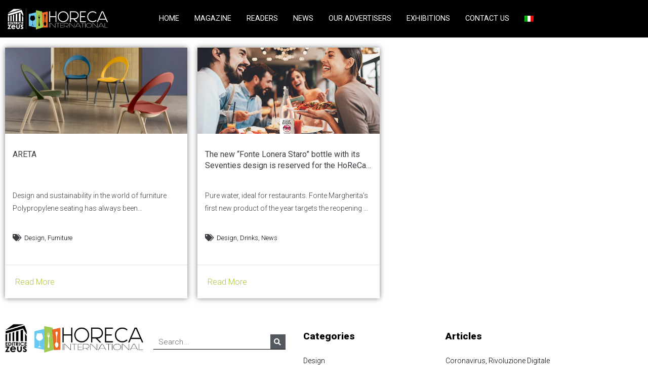

--- FILE ---
content_type: text/css
request_url: https://horeca-online.com/wp-content/uploads/elementor/css/post-95725.css?ver=1768971313
body_size: 737
content:
.elementor-widget-section .eael-protected-content-message{font-weight:var( --e-global-typography-secondary-font-weight );}.elementor-widget-section .protected-content-error-msg{font-weight:var( --e-global-typography-secondary-font-weight );}.elementor-95725 .elementor-element.elementor-element-14f21f1 .elementor-repeater-item-f551dc2.jet-parallax-section__layout .jet-parallax-section__image{background-size:auto;}.elementor-widget-html .eael-protected-content-message{font-weight:var( --e-global-typography-secondary-font-weight );}.elementor-widget-html .protected-content-error-msg{font-weight:var( --e-global-typography-secondary-font-weight );}.elementor-95725 .elementor-element.elementor-element-04e0e92 > .elementor-container > .elementor-column > .elementor-widget-wrap{align-content:center;align-items:center;}.elementor-95725 .elementor-element.elementor-element-04e0e92 .elementor-repeater-item-4a2c234.jet-parallax-section__layout .jet-parallax-section__image{background-size:auto;}.elementor-widget-theme-site-logo .eael-protected-content-message{font-weight:var( --e-global-typography-secondary-font-weight );}.elementor-widget-theme-site-logo .protected-content-error-msg{font-weight:var( --e-global-typography-secondary-font-weight );}.elementor-widget-theme-site-logo .widget-image-caption{color:var( --e-global-color-text );}.elementor-widget-nav-menu .eael-protected-content-message{font-weight:var( --e-global-typography-secondary-font-weight );}.elementor-widget-nav-menu .protected-content-error-msg{font-weight:var( --e-global-typography-secondary-font-weight );}.elementor-widget-nav-menu .elementor-nav-menu .elementor-item{font-weight:var( --e-global-typography-primary-font-weight );}.elementor-widget-nav-menu .elementor-nav-menu--main .elementor-item{color:var( --e-global-color-text );fill:var( --e-global-color-text );}.elementor-widget-nav-menu .elementor-nav-menu--main .elementor-item:hover,
					.elementor-widget-nav-menu .elementor-nav-menu--main .elementor-item.elementor-item-active,
					.elementor-widget-nav-menu .elementor-nav-menu--main .elementor-item.highlighted,
					.elementor-widget-nav-menu .elementor-nav-menu--main .elementor-item:focus{color:var( --e-global-color-accent );fill:var( --e-global-color-accent );}.elementor-widget-nav-menu .elementor-nav-menu--main:not(.e--pointer-framed) .elementor-item:before,
					.elementor-widget-nav-menu .elementor-nav-menu--main:not(.e--pointer-framed) .elementor-item:after{background-color:var( --e-global-color-accent );}.elementor-widget-nav-menu .e--pointer-framed .elementor-item:before,
					.elementor-widget-nav-menu .e--pointer-framed .elementor-item:after{border-color:var( --e-global-color-accent );}.elementor-widget-nav-menu{--e-nav-menu-divider-color:var( --e-global-color-text );}.elementor-widget-nav-menu .elementor-nav-menu--dropdown .elementor-item, .elementor-widget-nav-menu .elementor-nav-menu--dropdown  .elementor-sub-item{font-weight:var( --e-global-typography-accent-font-weight );}.elementor-95725 .elementor-element.elementor-element-5dfe9f6 .elementor-menu-toggle{margin-left:auto;}.elementor-95725 .elementor-element.elementor-element-5dfe9f6 .elementor-nav-menu .elementor-item{font-size:0.9rem;font-weight:400;text-transform:uppercase;}.elementor-95725 .elementor-element.elementor-element-5dfe9f6 .elementor-nav-menu--main .elementor-item{color:#FFFFFF;fill:#FFFFFF;padding-left:10px;padding-right:10px;}.elementor-95725 .elementor-element.elementor-element-5dfe9f6{--e-nav-menu-horizontal-menu-item-margin:calc( 10px / 2 );}.elementor-95725 .elementor-element.elementor-element-5dfe9f6 .elementor-nav-menu--main:not(.elementor-nav-menu--layout-horizontal) .elementor-nav-menu > li:not(:last-child){margin-bottom:10px;}.elementor-95725 .elementor-element.elementor-element-5dfe9f6 div.elementor-menu-toggle{color:#FFFFFF;}.elementor-95725 .elementor-element.elementor-element-5dfe9f6 div.elementor-menu-toggle svg{fill:#FFFFFF;}.elementor-95725 .elementor-element.elementor-element-04e0e92:not(.elementor-motion-effects-element-type-background), .elementor-95725 .elementor-element.elementor-element-04e0e92 > .elementor-motion-effects-container > .elementor-motion-effects-layer{background-color:var( --e-global-color-1ac40760 );}.elementor-95725 .elementor-element.elementor-element-04e0e92{transition:background 0.3s, border 0.3s, border-radius 0.3s, box-shadow 0.3s;z-index:199;}.elementor-95725 .elementor-element.elementor-element-04e0e92 > .elementor-background-overlay{transition:background 0.3s, border-radius 0.3s, opacity 0.3s;}.elementor-theme-builder-content-area{height:400px;}.elementor-location-header:before, .elementor-location-footer:before{content:"";display:table;clear:both;}@media(max-width:1024px){.elementor-95725 .elementor-element.elementor-element-0a66e2b{text-align:start;}.elementor-95725 .elementor-element.elementor-element-04e0e92{padding:0px 20px 0px 20px;}}@media(min-width:768px){.elementor-95725 .elementor-element.elementor-element-a1b7913{width:20%;}.elementor-95725 .elementor-element.elementor-element-0ba7996{width:80%;}}@media(max-width:767px){.elementor-95725 .elementor-element.elementor-element-a1b7913{width:70%;}.elementor-95725 .elementor-element.elementor-element-0a66e2b img{width:200px;}.elementor-95725 .elementor-element.elementor-element-0ba7996{width:30%;}.elementor-95725 .elementor-element.elementor-element-5dfe9f6 .elementor-nav-menu--main > .elementor-nav-menu > li > .elementor-nav-menu--dropdown, .elementor-95725 .elementor-element.elementor-element-5dfe9f6 .elementor-nav-menu__container.elementor-nav-menu--dropdown{margin-top:18px !important;}}

--- FILE ---
content_type: text/css
request_url: https://horeca-online.com/wp-content/uploads/elementor/css/post-95736.css?ver=1768971314
body_size: 1284
content:
.elementor-widget-section .eael-protected-content-message{font-weight:var( --e-global-typography-secondary-font-weight );}.elementor-widget-section .protected-content-error-msg{font-weight:var( --e-global-typography-secondary-font-weight );}.elementor-95736 .elementor-element.elementor-element-580ab65 .elementor-repeater-item-6936102.jet-parallax-section__layout .jet-parallax-section__image{background-size:auto;}.elementor-95736 .elementor-element.elementor-element-9347bc5 .elementor-repeater-item-08883a1.jet-parallax-section__layout .jet-parallax-section__image{background-size:auto;}.elementor-widget-image .eael-protected-content-message{font-weight:var( --e-global-typography-secondary-font-weight );}.elementor-widget-image .protected-content-error-msg{font-weight:var( --e-global-typography-secondary-font-weight );}.elementor-widget-image .widget-image-caption{color:var( --e-global-color-text );}.elementor-widget-heading .eael-protected-content-message{font-weight:var( --e-global-typography-secondary-font-weight );}.elementor-widget-heading .protected-content-error-msg{font-weight:var( --e-global-typography-secondary-font-weight );}.elementor-widget-heading .elementor-heading-title{font-weight:var( --e-global-typography-primary-font-weight );color:var( --e-global-color-primary );}.elementor-95736 .elementor-element.elementor-element-3ea79b2 > .elementor-widget-container{margin:10px 0px 0px 0px;}.elementor-95736 .elementor-element.elementor-element-3ea79b2 .elementor-heading-title{font-size:1.2rem;font-weight:600;color:#000000;}.elementor-widget-icon-list .eael-protected-content-message{font-weight:var( --e-global-typography-secondary-font-weight );}.elementor-widget-icon-list .protected-content-error-msg{font-weight:var( --e-global-typography-secondary-font-weight );}.elementor-widget-icon-list .elementor-icon-list-item:not(:last-child):after{border-color:var( --e-global-color-text );}.elementor-widget-icon-list .elementor-icon-list-icon i{color:var( --e-global-color-primary );}.elementor-widget-icon-list .elementor-icon-list-icon svg{fill:var( --e-global-color-primary );}.elementor-widget-icon-list .elementor-icon-list-text{color:var( --e-global-color-secondary );}.elementor-95736 .elementor-element.elementor-element-c3b6899 > .elementor-widget-container{margin:-15px 0px 0px 0px;}.elementor-95736 .elementor-element.elementor-element-c3b6899 .elementor-icon-list-icon i{transition:color 0.3s;}.elementor-95736 .elementor-element.elementor-element-c3b6899 .elementor-icon-list-icon svg{transition:fill 0.3s;}.elementor-95736 .elementor-element.elementor-element-c3b6899{--e-icon-list-icon-size:14px;--icon-vertical-offset:0px;}.elementor-95736 .elementor-element.elementor-element-c3b6899 .elementor-icon-list-text{transition:color 0.3s;}.elementor-95736 .elementor-element.elementor-element-6c81ee4 .elementor-heading-title{font-size:1.2rem;font-weight:600;color:#000000;}.elementor-95736 .elementor-element.elementor-element-994929c > .elementor-widget-container{margin:-15px 0px 0px 0px;}.elementor-95736 .elementor-element.elementor-element-994929c .elementor-icon-list-icon i{transition:color 0.3s;}.elementor-95736 .elementor-element.elementor-element-994929c .elementor-icon-list-icon svg{transition:fill 0.3s;}.elementor-95736 .elementor-element.elementor-element-994929c{--e-icon-list-icon-size:14px;--icon-vertical-offset:0px;}.elementor-95736 .elementor-element.elementor-element-994929c .elementor-icon-list-text{transition:color 0.3s;}.elementor-95736 .elementor-element.elementor-element-0eb5af2 .elementor-heading-title{font-size:1.2rem;font-weight:600;color:#000000;}.elementor-95736 .elementor-element.elementor-element-9607f2b > .elementor-widget-container{margin:-15px 0px 0px 0px;}.elementor-95736 .elementor-element.elementor-element-9607f2b .elementor-icon-list-icon i{transition:color 0.3s;}.elementor-95736 .elementor-element.elementor-element-9607f2b .elementor-icon-list-icon svg{transition:fill 0.3s;}.elementor-95736 .elementor-element.elementor-element-9607f2b{--e-icon-list-icon-size:14px;--icon-vertical-offset:0px;}.elementor-95736 .elementor-element.elementor-element-9607f2b .elementor-icon-list-text{transition:color 0.3s;}.elementor-widget-search-form .eael-protected-content-message{font-weight:var( --e-global-typography-secondary-font-weight );}.elementor-widget-search-form .protected-content-error-msg{font-weight:var( --e-global-typography-secondary-font-weight );}.elementor-widget-search-form .elementor-search-form__input,
					.elementor-widget-search-form .elementor-search-form__icon,
					.elementor-widget-search-form .elementor-lightbox .dialog-lightbox-close-button,
					.elementor-widget-search-form .elementor-lightbox .dialog-lightbox-close-button:hover,
					.elementor-widget-search-form.elementor-search-form--skin-full_screen input[type="search"].elementor-search-form__input{color:var( --e-global-color-text );fill:var( --e-global-color-text );}.elementor-widget-search-form .elementor-search-form__submit{background-color:var( --e-global-color-secondary );}.elementor-95736 .elementor-element.elementor-element-c53ff6c > .elementor-widget-container{padding:21px 0px 0px 0px;}.elementor-95736 .elementor-element.elementor-element-c53ff6c .elementor-search-form__container{min-height:30px;}.elementor-95736 .elementor-element.elementor-element-c53ff6c .elementor-search-form__submit{min-width:30px;--e-search-form-submit-icon-size:14px;}body:not(.rtl) .elementor-95736 .elementor-element.elementor-element-c53ff6c .elementor-search-form__icon{padding-left:calc(30px / 3);}body.rtl .elementor-95736 .elementor-element.elementor-element-c53ff6c .elementor-search-form__icon{padding-right:calc(30px / 3);}.elementor-95736 .elementor-element.elementor-element-c53ff6c .elementor-search-form__input, .elementor-95736 .elementor-element.elementor-element-c53ff6c.elementor-search-form--button-type-text .elementor-search-form__submit{padding-left:calc(30px / 3);padding-right:calc(30px / 3);}.elementor-95736 .elementor-element.elementor-element-c53ff6c .elementor-search-form__input,
					.elementor-95736 .elementor-element.elementor-element-c53ff6c .elementor-search-form__icon,
					.elementor-95736 .elementor-element.elementor-element-c53ff6c .elementor-lightbox .dialog-lightbox-close-button,
					.elementor-95736 .elementor-element.elementor-element-c53ff6c .elementor-lightbox .dialog-lightbox-close-button:hover,
					.elementor-95736 .elementor-element.elementor-element-c53ff6c.elementor-search-form--skin-full_screen input[type="search"].elementor-search-form__input{color:#000000;fill:#000000;}.elementor-95736 .elementor-element.elementor-element-c53ff6c:not(.elementor-search-form--skin-full_screen) .elementor-search-form__container{background-color:#FFFFFF;border-color:#000000;border-width:0px 0px 1px 0px;border-radius:0px;}.elementor-95736 .elementor-element.elementor-element-c53ff6c.elementor-search-form--skin-full_screen input[type="search"].elementor-search-form__input{background-color:#FFFFFF;border-color:#000000;border-width:0px 0px 1px 0px;border-radius:0px;}.elementor-widget-social-icons .eael-protected-content-message{font-weight:var( --e-global-typography-secondary-font-weight );}.elementor-widget-social-icons .protected-content-error-msg{font-weight:var( --e-global-typography-secondary-font-weight );}.elementor-95736 .elementor-element.elementor-element-73d0e84{--grid-template-columns:repeat(0, auto);--icon-size:32px;--grid-column-gap:5px;--grid-row-gap:0px;}.elementor-95736 .elementor-element.elementor-element-73d0e84 .elementor-widget-container{text-align:center;}.elementor-95736 .elementor-element.elementor-element-73d0e84 > .elementor-widget-container{margin:30px 0px 0px 0px;}.elementor-95736 .elementor-element.elementor-element-73d0e84 .elementor-social-icon{background-color:#FFFFFF;}.elementor-95736 .elementor-element.elementor-element-73d0e84 .elementor-social-icon i{color:#000000;}.elementor-95736 .elementor-element.elementor-element-73d0e84 .elementor-social-icon svg{fill:#000000;}.elementor-95736 .elementor-element.elementor-element-fd8136d > .elementor-widget-container{padding:15px 0px 0px 15px;}.elementor-95736 .elementor-element.elementor-element-fd8136d .elementor-heading-title{font-size:1.2rem;font-weight:600;color:#000000;}.elementor-widget-jet-nav-menu .eael-protected-content-message{font-weight:var( --e-global-typography-secondary-font-weight );}.elementor-widget-jet-nav-menu .protected-content-error-msg{font-weight:var( --e-global-typography-secondary-font-weight );}.elementor-95736 .elementor-element.elementor-element-2954125 .jet-nav--horizontal{justify-content:flex-start;text-align:left;}.elementor-95736 .elementor-element.elementor-element-2954125 .jet-nav--vertical .menu-item-link-top{justify-content:flex-start;text-align:left;}.elementor-95736 .elementor-element.elementor-element-2954125 .jet-nav--vertical-sub-bottom .menu-item-link-sub{justify-content:flex-start;text-align:left;}.elementor-95736 .elementor-element.elementor-element-2954125 .jet-mobile-menu.jet-mobile-menu-trigger-active .menu-item-link{justify-content:flex-start;text-align:left;}.elementor-95736 .elementor-element.elementor-element-2954125 .menu-item-link-top{color:#000000;}.elementor-95736 .elementor-element.elementor-element-2954125 .menu-item:hover > .menu-item-link-top{color:#61CE70;}.elementor-95736 .elementor-element.elementor-element-3f8823f > .elementor-widget-container{padding:15px 0px 0px 15px;}.elementor-95736 .elementor-element.elementor-element-3f8823f .elementor-heading-title{font-size:1.2rem;font-weight:600;color:#000000;}.elementor-95736 .elementor-element.elementor-element-98ce4e3 .jet-nav--horizontal{justify-content:flex-start;text-align:left;}.elementor-95736 .elementor-element.elementor-element-98ce4e3 .jet-nav--vertical .menu-item-link-top{justify-content:flex-start;text-align:left;}.elementor-95736 .elementor-element.elementor-element-98ce4e3 .jet-nav--vertical-sub-bottom .menu-item-link-sub{justify-content:flex-start;text-align:left;}.elementor-95736 .elementor-element.elementor-element-98ce4e3 .jet-mobile-menu.jet-mobile-menu-trigger-active .menu-item-link{justify-content:flex-start;text-align:left;}body:not(.rtl) .elementor-95736 .elementor-element.elementor-element-98ce4e3 .jet-nav--horizontal .jet-nav__sub{text-align:left;}body.rtl .elementor-95736 .elementor-element.elementor-element-98ce4e3 .jet-nav--horizontal .jet-nav__sub{text-align:right;}.elementor-95736 .elementor-element.elementor-element-98ce4e3 .menu-item-link-top{color:#000000;}.elementor-95736 .elementor-element.elementor-element-98ce4e3 .menu-item:hover > .menu-item-link-top{color:#61CE70;}.elementor-95736 .elementor-element.elementor-element-9d1c7e8 .elementor-repeater-item-6936102.jet-parallax-section__layout .jet-parallax-section__image{background-size:auto;}.elementor-widget-text-editor .eael-protected-content-message{font-weight:var( --e-global-typography-secondary-font-weight );}.elementor-widget-text-editor .protected-content-error-msg{font-weight:var( --e-global-typography-secondary-font-weight );}.elementor-widget-text-editor{color:var( --e-global-color-text );}.elementor-widget-text-editor.elementor-drop-cap-view-stacked .elementor-drop-cap{background-color:var( --e-global-color-primary );}.elementor-widget-text-editor.elementor-drop-cap-view-framed .elementor-drop-cap, .elementor-widget-text-editor.elementor-drop-cap-view-default .elementor-drop-cap{color:var( --e-global-color-primary );border-color:var( --e-global-color-primary );}.elementor-95736 .elementor-element.elementor-element-6498e6b{color:#FFFFFF;}.elementor-95736 .elementor-element.elementor-element-9d1c7e8:not(.elementor-motion-effects-element-type-background), .elementor-95736 .elementor-element.elementor-element-9d1c7e8 > .elementor-motion-effects-container > .elementor-motion-effects-layer{background-color:var( --e-global-color-1ac40760 );}.elementor-95736 .elementor-element.elementor-element-9d1c7e8{transition:background 0.3s, border 0.3s, border-radius 0.3s, box-shadow 0.3s;}.elementor-95736 .elementor-element.elementor-element-9d1c7e8 > .elementor-background-overlay{transition:background 0.3s, border-radius 0.3s, opacity 0.3s;}.elementor-theme-builder-content-area{height:400px;}.elementor-location-header:before, .elementor-location-footer:before{content:"";display:table;clear:both;}@media(max-width:1024px){.elementor-95736 .elementor-element.elementor-element-580ab65{padding:0px 20px 0px 20px;}.elementor-95736 .elementor-element.elementor-element-9d1c7e8{padding:0px 20px 0px 20px;}}@media(min-width:768px){.elementor-95736 .elementor-element.elementor-element-d296bdb{width:25.528%;}.elementor-95736 .elementor-element.elementor-element-bd46111{width:24.451%;}}

--- FILE ---
content_type: text/css
request_url: https://horeca-online.com/wp-content/uploads/elementor/css/post-95862.css?ver=1768971425
body_size: 234
content:
.elementor-widget-section .eael-protected-content-message{font-weight:var( --e-global-typography-secondary-font-weight );}.elementor-widget-section .protected-content-error-msg{font-weight:var( --e-global-typography-secondary-font-weight );}.elementor-95862 .elementor-element.elementor-element-75180c4 .elementor-repeater-item-f1624b6.jet-parallax-section__layout .jet-parallax-section__image{background-size:auto;}.elementor-widget-jet-listing-grid .eael-protected-content-message{font-weight:var( --e-global-typography-secondary-font-weight );}.elementor-widget-jet-listing-grid .protected-content-error-msg{font-weight:var( --e-global-typography-secondary-font-weight );}.elementor-95862 .elementor-element.elementor-element-090ac88 > .elementor-widget-container > .jet-listing-grid > .jet-listing-grid__items, .elementor-95862 .elementor-element.elementor-element-090ac88 > .jet-listing-grid > .jet-listing-grid__items{--columns:3;}.elementor-widget-jet-smart-filters-pagination .eael-protected-content-message{font-weight:var( --e-global-typography-secondary-font-weight );}.elementor-widget-jet-smart-filters-pagination .protected-content-error-msg{font-weight:var( --e-global-typography-secondary-font-weight );}.elementor-95862 .elementor-element.elementor-element-662c36c .jet-filters-pagination__link{padding:10px 10px 10px 10px;}.elementor-95862 .elementor-element.elementor-element-662c36c .jet-filters-pagination__dots{padding:10px 10px 10px 10px;}.elementor-95862 .elementor-element.elementor-element-662c36c .jet-filters-pagination__item{margin-right:calc(6px/2);margin-left:calc(6px/2);margin-top:calc(6px/2);margin-bottom:calc(6px/2);}.elementor-95862 .elementor-element.elementor-element-662c36c .jet-filters-pagination{margin-right:calc(-6px/2);margin-left:calc(-6px/2);margin-top:calc(-6px/2);margin-bottom:calc(-6px/2);justify-content:center;}.elementor-95862 .elementor-element.elementor-element-662c36c .jet-filters-pagination__load-more{order:initial;}@media(min-width:768px){.elementor-95862 .elementor-element.elementor-element-2a27842{width:100%;}}@media(max-width:1024px){.elementor-95862 .elementor-element.elementor-element-090ac88 > .elementor-widget-container > .jet-listing-grid > .jet-listing-grid__items, .elementor-95862 .elementor-element.elementor-element-090ac88 > .jet-listing-grid > .jet-listing-grid__items{--columns:2;}}@media(max-width:767px){.elementor-95862 .elementor-element.elementor-element-090ac88 > .elementor-widget-container > .jet-listing-grid > .jet-listing-grid__items, .elementor-95862 .elementor-element.elementor-element-090ac88 > .jet-listing-grid > .jet-listing-grid__items{--columns:1;}}

--- FILE ---
content_type: text/css
request_url: https://horeca-online.com/wp-content/uploads/elementor/css/post-89661.css?ver=1768971314
body_size: 799
content:
.elementor-widget-section .eael-protected-content-message{font-weight:var( --e-global-typography-secondary-font-weight );}.elementor-widget-section .protected-content-error-msg{font-weight:var( --e-global-typography-secondary-font-weight );}.elementor-89661 .elementor-element.elementor-element-fa2cd25 .elementor-repeater-item-61be2dd.jet-parallax-section__layout .jet-parallax-section__image{background-size:auto;}.elementor-89661 .elementor-element.elementor-element-6a02997 .elementor-repeater-item-a0fa1ae.jet-parallax-section__layout .jet-parallax-section__image{background-size:auto;}.elementor-89661 .elementor-element.elementor-element-6a02997:hover > .elementor-background-overlay{background-color:#000000;opacity:0.5;}.elementor-89661 .elementor-element.elementor-element-6a02997 > .elementor-container{min-height:170px;}.elementor-89661 .elementor-element.elementor-element-6a02997:not(.elementor-motion-effects-element-type-background), .elementor-89661 .elementor-element.elementor-element-6a02997 > .elementor-motion-effects-container > .elementor-motion-effects-layer{background-position:center center;background-size:cover;}.elementor-89661 .elementor-element.elementor-element-6a02997{transition:background 0.3s, border 0.3s, border-radius 0.3s, box-shadow 0.3s;}.elementor-89661 .elementor-element.elementor-element-6a02997 > .elementor-background-overlay{transition:background 0.3s, border-radius 0.3s, opacity 0.3s;}.elementor-89661 .elementor-element.elementor-element-48ebb03 .elementor-repeater-item-925a8e6.jet-parallax-section__layout .jet-parallax-section__image{background-size:auto;}.elementor-widget-jet-listing-dynamic-field .eael-protected-content-message{font-weight:var( --e-global-typography-secondary-font-weight );}.elementor-widget-jet-listing-dynamic-field .protected-content-error-msg{font-weight:var( --e-global-typography-secondary-font-weight );}.elementor-89661 .elementor-element.elementor-element-e1ddc46 .jet-listing-dynamic-field__content{font-size:1rem;}.elementor-89661 .elementor-element.elementor-element-e1ddc46 .jet-listing-dynamic-field .jet-listing-dynamic-field__inline-wrap{width:auto;}.elementor-89661 .elementor-element.elementor-element-e1ddc46 .jet-listing-dynamic-field .jet-listing-dynamic-field__content{width:auto;}.elementor-89661 .elementor-element.elementor-element-f67b505 .jet-listing-dynamic-field .jet-listing-dynamic-field__inline-wrap{width:auto;}.elementor-89661 .elementor-element.elementor-element-f67b505 .jet-listing-dynamic-field .jet-listing-dynamic-field__content{width:auto;}.elementor-89661 .elementor-element.elementor-element-f67b505 .jet-listing-dynamic-field{justify-content:flex-start;}.elementor-89661 .elementor-element.elementor-element-f67b505 .jet-listing-dynamic-field__content{text-align:left;}.elementor-widget-jet-listing-dynamic-terms .eael-protected-content-message{font-weight:var( --e-global-typography-secondary-font-weight );}.elementor-widget-jet-listing-dynamic-terms .protected-content-error-msg{font-weight:var( --e-global-typography-secondary-font-weight );}.elementor-89661 .elementor-element.elementor-element-56566dc .jet-listing-dynamic-terms{text-align:left;}body:not(.rtl) .elementor-89661 .elementor-element.elementor-element-56566dc .jet-listing-dynamic-terms__icon{margin-right:5px;}body.rtl .elementor-89661 .elementor-element.elementor-element-56566dc .jet-listing-dynamic-terms__icon{margin-left:5px;}.elementor-89661 .elementor-element.elementor-element-56566dc .jet-listing-dynamic-terms__link{font-size:0.8rem;color:#000000;}.elementor-89661 .elementor-element.elementor-element-56566dc .jet-listing-dynamic-terms__link:hover{color:#ACCA3C;}.elementor-89661 .elementor-element.elementor-element-48ebb03{border-style:solid;border-width:0px 0px 2px 0px;border-color:#EEEEEE;padding:15px 15px 15px 15px;}.elementor-89661 .elementor-element.elementor-element-ab2e815 > .elementor-container > .elementor-column > .elementor-widget-wrap{align-content:center;align-items:center;}.elementor-89661 .elementor-element.elementor-element-ab2e815 .elementor-repeater-item-5c7028c.jet-parallax-section__layout .jet-parallax-section__image{background-size:auto;}.elementor-widget-jet-listing-dynamic-link .eael-protected-content-message{font-weight:var( --e-global-typography-secondary-font-weight );}.elementor-widget-jet-listing-dynamic-link .protected-content-error-msg{font-weight:var( --e-global-typography-secondary-font-weight );}.elementor-89661 .elementor-element.elementor-element-57325ed .jet-listing-dynamic-link__link{align-self:flex-start;font-size:1rem;color:#ACCA3E;flex-direction:row;}.elementor-89661 .elementor-element.elementor-element-57325ed .jet-listing-dynamic-link__link:hover{color:#030303;}.elementor-89661 .elementor-element.elementor-element-57325ed .jet-listing-dynamic-link__icon{order:1;}.elementor-89661 .elementor-element.elementor-element-ab2e815{padding:10px 10px 10px 10px;}.elementor-89661 .elementor-element.elementor-element-fa2cd25{box-shadow:0px 0px 10px 0px rgba(0,0,0,0.5);transition:background 0.3s, border 0.3s, border-radius 0.3s, box-shadow 0.3s;}.elementor-89661 .elementor-element.elementor-element-fa2cd25 > .elementor-background-overlay{transition:background 0.3s, border-radius 0.3s, opacity 0.3s;}/* Start custom CSS for jet-listing-dynamic-field, class: .elementor-element-e1ddc46 */.review-title h3{
display: inline-block;
  word-wrap: break-word;
overflow: hidden;
text-overflow: ellipsis;
height: 2.8em;
line-height: 1.4em;
display: -webkit-box; 
-webkit-line-clamp: 2; 
-webkit-box-orient:vertical;
}/* End custom CSS */
/* Start custom CSS for jet-listing-dynamic-field, class: .elementor-element-f67b505 */.review-excerpt p{
display: inline-block;/* or inline-block */
  word-wrap: break-word;
  overflow: hidden;
  text-overflow: ellipsis;
  max-height: 3.6em;
  line-height: 1.8em;
  display: -webkit-box; 
  -webkit-line-clamp: 2; 
  -webkit-box-orient:vertical;
}/* End custom CSS */
/* Start custom CSS for jet-listing-dynamic-field, class: .elementor-element-e1ddc46 */.review-title h3{
display: inline-block;
  word-wrap: break-word;
overflow: hidden;
text-overflow: ellipsis;
height: 2.8em;
line-height: 1.4em;
display: -webkit-box; 
-webkit-line-clamp: 2; 
-webkit-box-orient:vertical;
}/* End custom CSS */
/* Start custom CSS for jet-listing-dynamic-field, class: .elementor-element-f67b505 */.review-excerpt p{
display: inline-block;/* or inline-block */
  word-wrap: break-word;
  overflow: hidden;
  text-overflow: ellipsis;
  max-height: 3.6em;
  line-height: 1.8em;
  display: -webkit-box; 
  -webkit-line-clamp: 2; 
  -webkit-box-orient:vertical;
}/* End custom CSS */
/* Start custom CSS for section, class: .elementor-element-48ebb03 */.review-sec {
    height: 260px
}/* End custom CSS */
/* Start custom CSS for jet-listing-dynamic-field, class: .elementor-element-e1ddc46 */.review-title h3{
display: inline-block;
  word-wrap: break-word;
overflow: hidden;
text-overflow: ellipsis;
height: 2.8em;
line-height: 1.4em;
display: -webkit-box; 
-webkit-line-clamp: 2; 
-webkit-box-orient:vertical;
}/* End custom CSS */
/* Start custom CSS for jet-listing-dynamic-field, class: .elementor-element-f67b505 */.review-excerpt p{
display: inline-block;/* or inline-block */
  word-wrap: break-word;
  overflow: hidden;
  text-overflow: ellipsis;
  max-height: 3.6em;
  line-height: 1.8em;
  display: -webkit-box; 
  -webkit-line-clamp: 2; 
  -webkit-box-orient:vertical;
}/* End custom CSS */
/* Start custom CSS for jet-listing-dynamic-field, class: .elementor-element-e1ddc46 */.review-title h3{
display: inline-block;
  word-wrap: break-word;
overflow: hidden;
text-overflow: ellipsis;
height: 2.8em;
line-height: 1.4em;
display: -webkit-box; 
-webkit-line-clamp: 2; 
-webkit-box-orient:vertical;
}/* End custom CSS */
/* Start custom CSS for jet-listing-dynamic-field, class: .elementor-element-f67b505 */.review-excerpt p{
display: inline-block;/* or inline-block */
  word-wrap: break-word;
  overflow: hidden;
  text-overflow: ellipsis;
  max-height: 3.6em;
  line-height: 1.8em;
  display: -webkit-box; 
  -webkit-line-clamp: 2; 
  -webkit-box-orient:vertical;
}/* End custom CSS */
/* Start custom CSS for section, class: .elementor-element-48ebb03 */.review-sec {
    height: 260px
}/* End custom CSS */

--- FILE ---
content_type: text/css
request_url: https://horeca-online.com/wp-content/uploads/elementor/css/post-95721.css?ver=1768971259
body_size: 735
content:
.elementor-widget-section .eael-protected-content-message{font-weight:var( --e-global-typography-secondary-font-weight );}.elementor-widget-section .protected-content-error-msg{font-weight:var( --e-global-typography-secondary-font-weight );}.elementor-95721 .elementor-element.elementor-element-14f21f1 .elementor-repeater-item-f551dc2.jet-parallax-section__layout .jet-parallax-section__image{background-size:auto;}.elementor-widget-html .eael-protected-content-message{font-weight:var( --e-global-typography-secondary-font-weight );}.elementor-widget-html .protected-content-error-msg{font-weight:var( --e-global-typography-secondary-font-weight );}.elementor-95721 .elementor-element.elementor-element-04e0e92 > .elementor-container > .elementor-column > .elementor-widget-wrap{align-content:center;align-items:center;}.elementor-95721 .elementor-element.elementor-element-04e0e92 .elementor-repeater-item-4a2c234.jet-parallax-section__layout .jet-parallax-section__image{background-size:auto;}.elementor-widget-theme-site-logo .eael-protected-content-message{font-weight:var( --e-global-typography-secondary-font-weight );}.elementor-widget-theme-site-logo .protected-content-error-msg{font-weight:var( --e-global-typography-secondary-font-weight );}.elementor-widget-theme-site-logo .widget-image-caption{color:var( --e-global-color-text );}.elementor-widget-nav-menu .eael-protected-content-message{font-weight:var( --e-global-typography-secondary-font-weight );}.elementor-widget-nav-menu .protected-content-error-msg{font-weight:var( --e-global-typography-secondary-font-weight );}.elementor-widget-nav-menu .elementor-nav-menu .elementor-item{font-weight:var( --e-global-typography-primary-font-weight );}.elementor-widget-nav-menu .elementor-nav-menu--main .elementor-item{color:var( --e-global-color-text );fill:var( --e-global-color-text );}.elementor-widget-nav-menu .elementor-nav-menu--main .elementor-item:hover,
					.elementor-widget-nav-menu .elementor-nav-menu--main .elementor-item.elementor-item-active,
					.elementor-widget-nav-menu .elementor-nav-menu--main .elementor-item.highlighted,
					.elementor-widget-nav-menu .elementor-nav-menu--main .elementor-item:focus{color:var( --e-global-color-accent );fill:var( --e-global-color-accent );}.elementor-widget-nav-menu .elementor-nav-menu--main:not(.e--pointer-framed) .elementor-item:before,
					.elementor-widget-nav-menu .elementor-nav-menu--main:not(.e--pointer-framed) .elementor-item:after{background-color:var( --e-global-color-accent );}.elementor-widget-nav-menu .e--pointer-framed .elementor-item:before,
					.elementor-widget-nav-menu .e--pointer-framed .elementor-item:after{border-color:var( --e-global-color-accent );}.elementor-widget-nav-menu{--e-nav-menu-divider-color:var( --e-global-color-text );}.elementor-widget-nav-menu .elementor-nav-menu--dropdown .elementor-item, .elementor-widget-nav-menu .elementor-nav-menu--dropdown  .elementor-sub-item{font-weight:var( --e-global-typography-accent-font-weight );}.elementor-95721 .elementor-element.elementor-element-5dfe9f6 .elementor-menu-toggle{margin-left:auto;}.elementor-95721 .elementor-element.elementor-element-5dfe9f6 .elementor-nav-menu .elementor-item{font-size:0.9rem;font-weight:400;text-transform:uppercase;}.elementor-95721 .elementor-element.elementor-element-5dfe9f6 .elementor-nav-menu--main .elementor-item{color:#FFFFFF;fill:#FFFFFF;padding-left:10px;padding-right:10px;}.elementor-95721 .elementor-element.elementor-element-5dfe9f6{--e-nav-menu-horizontal-menu-item-margin:calc( 10px / 2 );}.elementor-95721 .elementor-element.elementor-element-5dfe9f6 .elementor-nav-menu--main:not(.elementor-nav-menu--layout-horizontal) .elementor-nav-menu > li:not(:last-child){margin-bottom:10px;}.elementor-95721 .elementor-element.elementor-element-5dfe9f6 div.elementor-menu-toggle{color:#FFFFFF;}.elementor-95721 .elementor-element.elementor-element-5dfe9f6 div.elementor-menu-toggle svg{fill:#FFFFFF;}.elementor-95721 .elementor-element.elementor-element-04e0e92:not(.elementor-motion-effects-element-type-background), .elementor-95721 .elementor-element.elementor-element-04e0e92 > .elementor-motion-effects-container > .elementor-motion-effects-layer{background-color:var( --e-global-color-1ac40760 );}.elementor-95721 .elementor-element.elementor-element-04e0e92{transition:background 0.3s, border 0.3s, border-radius 0.3s, box-shadow 0.3s;z-index:199;}.elementor-95721 .elementor-element.elementor-element-04e0e92 > .elementor-background-overlay{transition:background 0.3s, border-radius 0.3s, opacity 0.3s;}.elementor-theme-builder-content-area{height:400px;}.elementor-location-header:before, .elementor-location-footer:before{content:"";display:table;clear:both;}@media(max-width:1024px){.elementor-95721 .elementor-element.elementor-element-0a66e2b{text-align:start;}.elementor-95721 .elementor-element.elementor-element-04e0e92{padding:0px 20px 0px 20px;}}@media(min-width:768px){.elementor-95721 .elementor-element.elementor-element-a1b7913{width:20%;}.elementor-95721 .elementor-element.elementor-element-0ba7996{width:80%;}}@media(max-width:767px){.elementor-95721 .elementor-element.elementor-element-a1b7913{width:70%;}.elementor-95721 .elementor-element.elementor-element-0a66e2b img{width:200px;}.elementor-95721 .elementor-element.elementor-element-0ba7996{width:30%;}.elementor-95721 .elementor-element.elementor-element-5dfe9f6 .elementor-nav-menu--main > .elementor-nav-menu > li > .elementor-nav-menu--dropdown, .elementor-95721 .elementor-element.elementor-element-5dfe9f6 .elementor-nav-menu__container.elementor-nav-menu--dropdown{margin-top:18px !important;}}

--- FILE ---
content_type: text/css
request_url: https://horeca-online.com/wp-content/uploads/elementor/css/post-95729.css?ver=1768971259
body_size: 1296
content:
.elementor-widget-section .eael-protected-content-message{font-weight:var( --e-global-typography-secondary-font-weight );}.elementor-widget-section .protected-content-error-msg{font-weight:var( --e-global-typography-secondary-font-weight );}.elementor-95729 .elementor-element.elementor-element-580ab65 .elementor-repeater-item-6936102.jet-parallax-section__layout .jet-parallax-section__image{background-size:auto;}.elementor-95729 .elementor-element.elementor-element-9347bc5 .elementor-repeater-item-08883a1.jet-parallax-section__layout .jet-parallax-section__image{background-size:auto;}.elementor-widget-image .eael-protected-content-message{font-weight:var( --e-global-typography-secondary-font-weight );}.elementor-widget-image .protected-content-error-msg{font-weight:var( --e-global-typography-secondary-font-weight );}.elementor-widget-image .widget-image-caption{color:var( --e-global-color-text );}.elementor-widget-heading .eael-protected-content-message{font-weight:var( --e-global-typography-secondary-font-weight );}.elementor-widget-heading .protected-content-error-msg{font-weight:var( --e-global-typography-secondary-font-weight );}.elementor-widget-heading .elementor-heading-title{font-weight:var( --e-global-typography-primary-font-weight );color:var( --e-global-color-primary );}.elementor-95729 .elementor-element.elementor-element-3ea79b2 > .elementor-widget-container{margin:10px 0px 0px 0px;}.elementor-95729 .elementor-element.elementor-element-3ea79b2 .elementor-heading-title{font-size:1.2rem;font-weight:600;color:#000000;}.elementor-widget-icon-list .eael-protected-content-message{font-weight:var( --e-global-typography-secondary-font-weight );}.elementor-widget-icon-list .protected-content-error-msg{font-weight:var( --e-global-typography-secondary-font-weight );}.elementor-widget-icon-list .elementor-icon-list-item:not(:last-child):after{border-color:var( --e-global-color-text );}.elementor-widget-icon-list .elementor-icon-list-icon i{color:var( --e-global-color-primary );}.elementor-widget-icon-list .elementor-icon-list-icon svg{fill:var( --e-global-color-primary );}.elementor-widget-icon-list .elementor-icon-list-text{color:var( --e-global-color-secondary );}.elementor-95729 .elementor-element.elementor-element-c3b6899 > .elementor-widget-container{margin:-15px 0px 0px 0px;}.elementor-95729 .elementor-element.elementor-element-c3b6899 .elementor-icon-list-icon i{transition:color 0.3s;}.elementor-95729 .elementor-element.elementor-element-c3b6899 .elementor-icon-list-icon svg{transition:fill 0.3s;}.elementor-95729 .elementor-element.elementor-element-c3b6899{--e-icon-list-icon-size:14px;--icon-vertical-offset:0px;}.elementor-95729 .elementor-element.elementor-element-c3b6899 .elementor-icon-list-text{transition:color 0.3s;}.elementor-95729 .elementor-element.elementor-element-6c81ee4 .elementor-heading-title{font-size:1.2rem;font-weight:600;color:#000000;}.elementor-95729 .elementor-element.elementor-element-994929c > .elementor-widget-container{margin:-15px 0px 0px 0px;}.elementor-95729 .elementor-element.elementor-element-994929c .elementor-icon-list-icon i{transition:color 0.3s;}.elementor-95729 .elementor-element.elementor-element-994929c .elementor-icon-list-icon svg{transition:fill 0.3s;}.elementor-95729 .elementor-element.elementor-element-994929c{--e-icon-list-icon-size:14px;--icon-vertical-offset:0px;}.elementor-95729 .elementor-element.elementor-element-994929c .elementor-icon-list-text{transition:color 0.3s;}.elementor-95729 .elementor-element.elementor-element-0eb5af2 .elementor-heading-title{font-size:1.2rem;font-weight:600;color:#000000;}.elementor-95729 .elementor-element.elementor-element-9607f2b > .elementor-widget-container{margin:-15px 0px 0px 0px;}.elementor-95729 .elementor-element.elementor-element-9607f2b .elementor-icon-list-icon i{transition:color 0.3s;}.elementor-95729 .elementor-element.elementor-element-9607f2b .elementor-icon-list-icon svg{transition:fill 0.3s;}.elementor-95729 .elementor-element.elementor-element-9607f2b{--e-icon-list-icon-size:14px;--icon-vertical-offset:0px;}.elementor-95729 .elementor-element.elementor-element-9607f2b .elementor-icon-list-text{transition:color 0.3s;}.elementor-widget-search-form .eael-protected-content-message{font-weight:var( --e-global-typography-secondary-font-weight );}.elementor-widget-search-form .protected-content-error-msg{font-weight:var( --e-global-typography-secondary-font-weight );}.elementor-widget-search-form .elementor-search-form__input,
					.elementor-widget-search-form .elementor-search-form__icon,
					.elementor-widget-search-form .elementor-lightbox .dialog-lightbox-close-button,
					.elementor-widget-search-form .elementor-lightbox .dialog-lightbox-close-button:hover,
					.elementor-widget-search-form.elementor-search-form--skin-full_screen input[type="search"].elementor-search-form__input{color:var( --e-global-color-text );fill:var( --e-global-color-text );}.elementor-widget-search-form .elementor-search-form__submit{background-color:var( --e-global-color-secondary );}.elementor-95729 .elementor-element.elementor-element-c53ff6c > .elementor-widget-container{padding:21px 0px 0px 0px;}.elementor-95729 .elementor-element.elementor-element-c53ff6c .elementor-search-form__container{min-height:30px;}.elementor-95729 .elementor-element.elementor-element-c53ff6c .elementor-search-form__submit{min-width:30px;--e-search-form-submit-icon-size:14px;}body:not(.rtl) .elementor-95729 .elementor-element.elementor-element-c53ff6c .elementor-search-form__icon{padding-left:calc(30px / 3);}body.rtl .elementor-95729 .elementor-element.elementor-element-c53ff6c .elementor-search-form__icon{padding-right:calc(30px / 3);}.elementor-95729 .elementor-element.elementor-element-c53ff6c .elementor-search-form__input, .elementor-95729 .elementor-element.elementor-element-c53ff6c.elementor-search-form--button-type-text .elementor-search-form__submit{padding-left:calc(30px / 3);padding-right:calc(30px / 3);}.elementor-95729 .elementor-element.elementor-element-c53ff6c .elementor-search-form__input,
					.elementor-95729 .elementor-element.elementor-element-c53ff6c .elementor-search-form__icon,
					.elementor-95729 .elementor-element.elementor-element-c53ff6c .elementor-lightbox .dialog-lightbox-close-button,
					.elementor-95729 .elementor-element.elementor-element-c53ff6c .elementor-lightbox .dialog-lightbox-close-button:hover,
					.elementor-95729 .elementor-element.elementor-element-c53ff6c.elementor-search-form--skin-full_screen input[type="search"].elementor-search-form__input{color:#000000;fill:#000000;}.elementor-95729 .elementor-element.elementor-element-c53ff6c:not(.elementor-search-form--skin-full_screen) .elementor-search-form__container{background-color:#FFFFFF;border-color:#000000;border-width:0px 0px 1px 0px;border-radius:0px;}.elementor-95729 .elementor-element.elementor-element-c53ff6c.elementor-search-form--skin-full_screen input[type="search"].elementor-search-form__input{background-color:#FFFFFF;border-color:#000000;border-width:0px 0px 1px 0px;border-radius:0px;}.elementor-widget-social-icons .eael-protected-content-message{font-weight:var( --e-global-typography-secondary-font-weight );}.elementor-widget-social-icons .protected-content-error-msg{font-weight:var( --e-global-typography-secondary-font-weight );}.elementor-95729 .elementor-element.elementor-element-73d0e84{--grid-template-columns:repeat(0, auto);--icon-size:32px;--grid-column-gap:5px;--grid-row-gap:0px;}.elementor-95729 .elementor-element.elementor-element-73d0e84 .elementor-widget-container{text-align:center;}.elementor-95729 .elementor-element.elementor-element-73d0e84 > .elementor-widget-container{margin:30px 0px 0px 0px;}.elementor-95729 .elementor-element.elementor-element-73d0e84 .elementor-social-icon{background-color:#FFFFFF;}.elementor-95729 .elementor-element.elementor-element-73d0e84 .elementor-social-icon i{color:#000000;}.elementor-95729 .elementor-element.elementor-element-73d0e84 .elementor-social-icon svg{fill:#000000;}.elementor-95729 .elementor-element.elementor-element-fd8136d > .elementor-widget-container{padding:15px 0px 0px 15px;}.elementor-95729 .elementor-element.elementor-element-fd8136d .elementor-heading-title{font-size:1.2rem;font-weight:600;color:#000000;}.elementor-widget-jet-nav-menu .eael-protected-content-message{font-weight:var( --e-global-typography-secondary-font-weight );}.elementor-widget-jet-nav-menu .protected-content-error-msg{font-weight:var( --e-global-typography-secondary-font-weight );}.elementor-95729 .elementor-element.elementor-element-2954125 .jet-nav--horizontal{justify-content:flex-start;text-align:left;}.elementor-95729 .elementor-element.elementor-element-2954125 .jet-nav--vertical .menu-item-link-top{justify-content:flex-start;text-align:left;}.elementor-95729 .elementor-element.elementor-element-2954125 .jet-nav--vertical-sub-bottom .menu-item-link-sub{justify-content:flex-start;text-align:left;}.elementor-95729 .elementor-element.elementor-element-2954125 .jet-mobile-menu.jet-mobile-menu-trigger-active .menu-item-link{justify-content:flex-start;text-align:left;}.elementor-95729 .elementor-element.elementor-element-2954125 .menu-item-link-top{color:#000000;}.elementor-95729 .elementor-element.elementor-element-2954125 .menu-item:hover > .menu-item-link-top{color:#61CE70;}.elementor-95729 .elementor-element.elementor-element-3f8823f > .elementor-widget-container{padding:15px 0px 0px 15px;}.elementor-95729 .elementor-element.elementor-element-3f8823f .elementor-heading-title{font-size:1.2rem;font-weight:600;color:#000000;}.elementor-95729 .elementor-element.elementor-element-98ce4e3 .jet-nav--horizontal{justify-content:flex-start;text-align:left;}.elementor-95729 .elementor-element.elementor-element-98ce4e3 .jet-nav--vertical .menu-item-link-top{justify-content:flex-start;text-align:left;}.elementor-95729 .elementor-element.elementor-element-98ce4e3 .jet-nav--vertical-sub-bottom .menu-item-link-sub{justify-content:flex-start;text-align:left;}.elementor-95729 .elementor-element.elementor-element-98ce4e3 .jet-mobile-menu.jet-mobile-menu-trigger-active .menu-item-link{justify-content:flex-start;text-align:left;}body:not(.rtl) .elementor-95729 .elementor-element.elementor-element-98ce4e3 .jet-nav--horizontal .jet-nav__sub{text-align:left;}body.rtl .elementor-95729 .elementor-element.elementor-element-98ce4e3 .jet-nav--horizontal .jet-nav__sub{text-align:right;}.elementor-95729 .elementor-element.elementor-element-98ce4e3 .menu-item-link-top{color:#000000;}.elementor-95729 .elementor-element.elementor-element-98ce4e3 .menu-item:hover > .menu-item-link-top{color:#61CE70;}.elementor-95729 .elementor-element.elementor-element-9d1c7e8 .elementor-repeater-item-6936102.jet-parallax-section__layout .jet-parallax-section__image{background-size:auto;}.elementor-widget-text-editor .eael-protected-content-message{font-weight:var( --e-global-typography-secondary-font-weight );}.elementor-widget-text-editor .protected-content-error-msg{font-weight:var( --e-global-typography-secondary-font-weight );}.elementor-widget-text-editor{color:var( --e-global-color-text );}.elementor-widget-text-editor.elementor-drop-cap-view-stacked .elementor-drop-cap{background-color:var( --e-global-color-primary );}.elementor-widget-text-editor.elementor-drop-cap-view-framed .elementor-drop-cap, .elementor-widget-text-editor.elementor-drop-cap-view-default .elementor-drop-cap{color:var( --e-global-color-primary );border-color:var( --e-global-color-primary );}.elementor-95729 .elementor-element.elementor-element-6498e6b{color:#FFFFFF;}.elementor-95729 .elementor-element.elementor-element-9d1c7e8:not(.elementor-motion-effects-element-type-background), .elementor-95729 .elementor-element.elementor-element-9d1c7e8 > .elementor-motion-effects-container > .elementor-motion-effects-layer{background-color:var( --e-global-color-1ac40760 );}.elementor-95729 .elementor-element.elementor-element-9d1c7e8{transition:background 0.3s, border 0.3s, border-radius 0.3s, box-shadow 0.3s;}.elementor-95729 .elementor-element.elementor-element-9d1c7e8 > .elementor-background-overlay{transition:background 0.3s, border-radius 0.3s, opacity 0.3s;}.elementor-theme-builder-content-area{height:400px;}.elementor-location-header:before, .elementor-location-footer:before{content:"";display:table;clear:both;}@media(max-width:1024px){.elementor-95729 .elementor-element.elementor-element-580ab65{padding:0px 20px 0px 20px;}.elementor-95729 .elementor-element.elementor-element-9d1c7e8{padding:0px 20px 0px 20px;}}@media(min-width:768px){.elementor-95729 .elementor-element.elementor-element-d296bdb{width:25.701%;}.elementor-95729 .elementor-element.elementor-element-bd46111{width:24.629%;}.elementor-95729 .elementor-element.elementor-element-55d736f{width:24.633%;}}